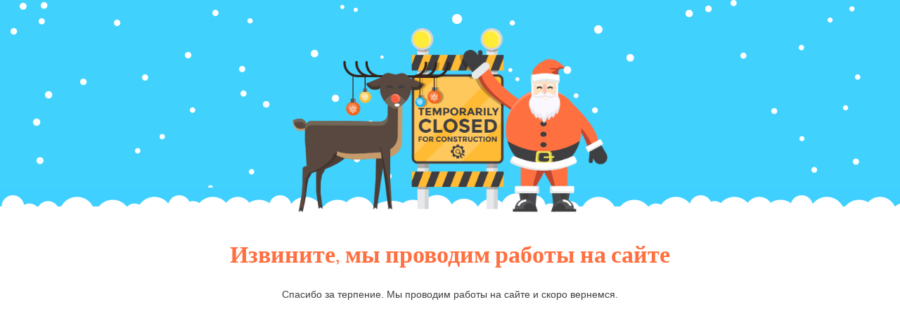

--- FILE ---
content_type: text/html; charset=UTF-8
request_url: http://atm-press.ru/shop/atopicheskiy-dermatit/
body_size: 902
content:

<html lang="en">
  <head>
    <meta charset="utf-8">
    <meta http-equiv="X-UA-Compatible" content="IE=edge">
    <meta name="viewport" content="width=device-width, initial-scale=1">
    <title>Издательство АТМОСФЕРА Сайт находится на обслуживании</title>
    <meta name="description" content="Книги и журналы для практикующих врачей" />
    <meta name="generator" content="Бесплатный плагин UnderConstructionPage для WordPress">
    <link rel="stylesheet" href="https://fonts.bunny.net/css?family=Roboto:400,900">    <link rel="stylesheet" href="https://fonts.bunny.net/css?family=Mountains+of+Christmas:700">    <link rel="stylesheet" href="http://atm-press.ru/wp-content/plugins/under-construction-page/themes/css/bootstrap.min.css?v=4.03" type="text/css">
<link rel="stylesheet" href="http://atm-press.ru/wp-content/plugins/under-construction-page/themes/css/common.css?v=4.03" type="text/css">
<link rel="stylesheet" href="http://atm-press.ru/wp-content/plugins/under-construction-page/themes/christmas/style.css?v=4.03" type="text/css">
<link rel="stylesheet" href="http://atm-press.ru/wp-content/plugins/under-construction-page/themes/css/font-awesome.min.css?v=4.03" type="text/css">
<link rel="icon" href="http://atm-press.ru/wp-content/plugins/under-construction-page/themes/images/favicon.png" />
  </head>

  <body>
    <div id="hero-image">
      <img src="http://atm-press.ru/wp-content/plugins/under-construction-page/themes/christmas/santa.png" alt="Happy Holidays!" title="Happy Holidays!">
      <div id="snow-bottom"></div>
    </div>
    <div class="container-wrap">
    <div class="container">

      <div class="row">
        <div class="col-xs-12 col-md-12 col-lg-12">
          <h1>Извините, мы проводим работы на сайте</h1>
        </div>
      </div>

      <div class="row">
        <div class="col-xs-12 col-md-8 col-md-offset-2 col-lg-offset-2 col-lg-8">
          <p class="content">Спасибо за терпение. Мы проводим работы на сайте и скоро вернемся.</p>
        </div>
      </div>

      <div class="row" id="social">
        <div class="col-xs-12 col-md-12 col-lg-12">
          
        </div>
      </div>

    </div>
    </div>
    
  </body>
</html>
